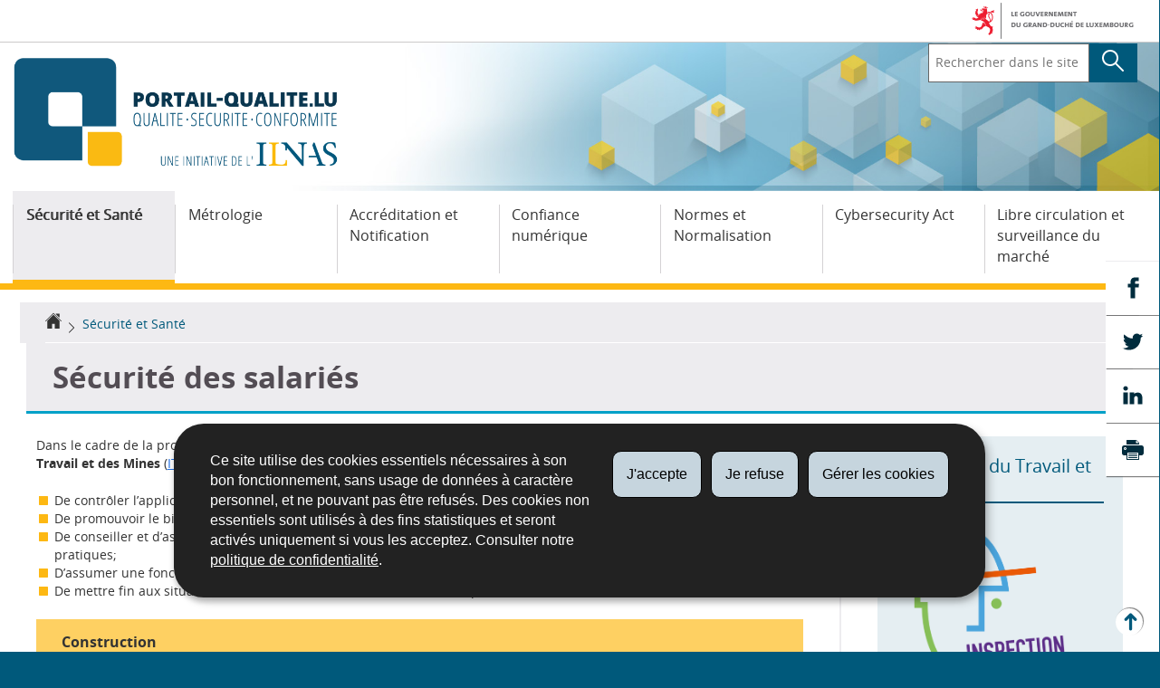

--- FILE ---
content_type: text/html; charset=utf-8
request_url: https://portail-qualite.public.lu/fr/securite-sante/securite-salaries.html
body_size: 11466
content:
<!doctype html>

    
        <!--[if IE 7]>
        <html dir="ltr" lang="fr" class="no-js ie ie7 ie-lt8 ie-lt9"><![endif]-->
        <!--[if IE 8]>
        <html dir="ltr" lang="fr" class="no-js ie ie8 ie-lt9"><![endif]-->
        <!--[if gte IE 9]>
        <html dir="ltr" lang="fr" class="no-js ie"><![endif]-->
        <!--[if !IE]><!-->
        <html class="no-js" dir="ltr" lang="fr"><!--<![endif]-->
        <head>
                    

            <meta charset="utf-8"/>

            


            

            
            
                <meta name="description" content="Le portail-qualite.lu constitue un réseau de compétences dans le domaine de la 
qualité, de la sécurité et de la conformité au service de la compétitivité des 
acteurs socio-économiques luxembourgeois et de la protection des consommateurs"/>
            

            <script>(function(e){e.className=(e.className||"").replace(/\bno-js\b/,"js");})(document.documentElement);
            </script>
            <meta http-equiv="X-UA-Compatible" content="IE=edge"/>
            <meta name="viewport" content="width=device-width, initial-scale=1"/>

            
                <script>
                    function cookieExists (name) {
                        var cks = document.cookie.split(';');
                        for(var i = 0; i < cks.length; i++) {
                            if (cks[i].split('=')[0].trim() === name) {
                                return true;
                            }
                        }
                    }
                    if (!cookieExists('isPublicWebsite')) {
                        document.cookie = 'isPublicWebsite=true';
                    }
                </script>
            

            

            

            
    <title>Sécurité des salariés - Sécurité et Santé - Portail Qualité - Luxembourg</title>

            
            


    
        



            

            
    <!--[if gte IE 9]><!-->
    
        
    
<link rel="stylesheet" href="/etc.clientlibs/settings/wcm/designs/ctie/qualite/clientlibs/default.css" type="text/css">



    
    <!--<![endif]-->

    <!--[if lt IE 9]>
    <link rel="stylesheet" href="/etc.clientlibs/settings/wcm/designs/ctie/qualite/clientlibs/default/resources/css/ie.css"/>
    <![endif]-->

    
        <link rel="stylesheet" href="//cdn.public.lu/dam-assets/ctie/orejime/v1/css/main.css"/>
    

    

            <!-- Favicons declarations -->

    <link rel="apple-touch-icon" sizes="180x180" href="/etc.clientlibs/settings/wcm/designs/ctie/qualite/clientlibs/default/resources/img/favicons/apple-touch-icon-180x180.png"/>
    <link rel="icon" type="image/png" href="/etc.clientlibs/settings/wcm/designs/ctie/qualite/clientlibs/default/resources/img/favicons/favicon-32x32.png" sizes="32x32"/>
    <link rel="icon" type="image/png" href="/etc.clientlibs/settings/wcm/designs/ctie/qualite/clientlibs/default/resources/img/favicons/favicon-16x16.png" sizes="16x16"/>
    <link rel="manifest" href="/etc.clientlibs/settings/wcm/designs/ctie/qualite/clientlibs/default/resources/manifest.json"/>
    <link rel="icon" type="image/x-icon" href="/etc.clientlibs/settings/wcm/designs/ctie/qualite/clientlibs/default/resources/img/favicons/favicon.ico"/>
    <meta name="msapplication-config" content="/etc.clientlibs/settings/wcm/designs/ctie/qualite/clientlibs/default/resources/browserconfig.xml"/>
    <meta name="theme-color" content="#ffffff"/>

<!-- Favicons END -->

            
    



            

    <meta property="og:type" content="article"/>
    <meta property="og:title" content="Sécurité des salariés"/>
    

    <meta property="og:description" content="Le portail-qualite.lu constitue un réseau de compétences dans le domaine de la 
qualité, de la sécurité et de la conformité au service de la compétitivité des 
acteurs socio-économiques luxembourgeois et de la protection des consommateurs"/>

    <meta property="og:url" content="http://portail-qualite.public.lu/fr/securite-sante/securite-salaries.html"/>

    
    
    
    
    

    
        <meta property="og:image" content="/etc.clientlibs/settings/wcm/designs/ctie/qualite/clientlibs/default/resources/img/qualite-sharedFB.png"/>
        <meta property="og:image:type" content="image/png"/>
    

    <meta property="externalUrl" content="http://portail-qualite.public.lu/fr/securite-sante/securite-salaries.html"/>


    <meta property="twitter:card" content="summary"/>
    <meta property="twitter:title" content="Sécurité des salariés"/>
    
    <meta property="twitter:description" content="Le portail-qualite.lu constitue un réseau de compétences dans le domaine de la 
qualité, de la sécurité et de la conformité au service de la compétitivité des 
acteurs socio-économiques luxembourgeois et de la protection des consommateurs"/>

    <meta property="twitter:url" content="http://portail-qualite.public.lu/fr/securite-sante/securite-salaries.html"/>

    
    
    
    
    

    
        <meta property="twitter:image" content="/etc.clientlibs/settings/wcm/designs/ctie/qualite/clientlibs/default/resources/img/qualite-sharedTW.png"/>
    

    



            

            
                <script type="opt-in" data-type="application/javascript" data-name="adobedtm" data-src="//assets.adobedtm.com/990f8e50757a/86d1105603c0/launch-57cd4ba7a169.min.js" async="false"></script>
            
        </head>

        

    <body id="top">

        
        <div class="skiplinks">
<a href="#topnav">Aller à la navigation</a>
<a href="#main">Aller au contenu</a></div>
<div class="govbar" id="govbar">
        
                        <img class="govbar-logo" src="//cdn.public.lu/pictures/logos/gov/fr/gov-light.png" alt="Le Gouvernement du Grand-Duché de Luxembourg"/>
        
        
</div>


  
    
      
    
    
    




    
        
            
            


    

            
        
    


  





    
        <div class="page page--standard-page page--securite-sante page--securite-salaries ">
    


    
        
            <svg xmlns="http://www.w3.org/2000/svg" class="is-hidden iconset"><symbol viewBox="0 0 24 24" id="icon-hierarchy-1"><path d="M20.5 18c-.2-3.4-3-6-6.5-6h-2V5.9c1.4-.2 2.5-1.5 2.5-2.9 0-1.7-1.3-3-3-3s-3 1.3-3 3c0 1.5 1.1 2.7 2.5 2.9V12H9c-3.4 0-6.2 2.7-6.5 6-1.4.3-2.5 1.5-2.5 3 0 1.7 1.3 3 3 3s3-1.3 3-3c0-1.5-1.1-2.7-2.5-2.9C3.8 15.2 6.1 13 9 13h2v5.1c-1.4.2-2.5 1.5-2.5 2.9 0 1.7 1.3 3 3 3s3-1.3 3-3c0-1.5-1.1-2.7-2.5-2.9V13h2c2.9 0 5.2 2.2 5.5 5.1-1.4.2-2.5 1.4-2.5 2.9 0 1.7 1.3 3 3 3s3-1.3 3-3c0-1.5-1.1-2.7-2.5-3z"/></symbol><symbol viewBox="0 0 24 24" id="icon-home-1"><path d="M20.1 7.4c.1.1.2.1.4.1.3 0 .5-.2.5-.5V2.5c0-.3-.2-.5-.5-.5H16c-.2 0-.4.1-.5.3-.1.2 0 .4.1.5l4.5 4.6zM3 12.6V24h7v-7h4v7h7V12.6l-9-9z"/><path d="M23.9 12.7L12.4 1.1c-.2-.2-.5-.2-.7 0L.1 12.6c-.2.2-.2.5 0 .7.2.2.5.2.7 0L12 2.2l11.1 11.1c.2.2.5.2.7 0 .2-.1.3-.4.1-.6z"/></symbol><symbol viewBox="0 0 24 24" id="icon-search"><path d="M9 18c2.1 0 4.1-.7 5.6-2l7.7 7.7c.4.4 1 .4 1.4 0 .4-.4.4-1 0-1.4L16 14.6c1.2-1.5 2-3.5 2-5.6 0-5-4-9-9-9S0 4 0 9s4 9 9 9zM9 2c3.9 0 7 3.1 7 7s-3.1 7-7 7-7-3.1-7-7 3.1-7 7-7z" id="search-Filled_Icons"/></symbol><symbol viewBox="0 0 24 24" id="icon-cog"><path d="M23.5 10h-2.9c-.2-.8-.5-1.7-.8-2.3l2-2c.2-.2.2-.3.2-.4 0-.2 0-.3-.1-.4l-2.8-2.8c-.2-.2-.5-.2-.7 0l-2 2c-.7-.3-1.5-.6-2.3-.8V.5c-.1-.3-.3-.5-.6-.5h-3c-.3 0-.5.2-.5.5v2.9c-.8.2-1.7.4-2.3.7l-2-2c-.2-.2-.5-.2-.7 0L2.1 4.9c-.2.2-.2.5 0 .7l2 2c-.3.7-.5 1.6-.7 2.4H.5c-.3 0-.5.2-.5.5v3c0 .3.2.5.5.5h2.9c.2.8.5 1.7.8 2.3l-2 2c-.2.2-.2.3-.2.4 0 .2 0 .3.1.4l2.8 2.8c.2.2.5.2.7 0l2-2c.7.3 1.5.6 2.3.8v2.9c0 .3.2.5.5.5h3c.3 0 .5-.2.5-.5v-2.9c.8-.2 1.7-.5 2.3-.8l2 2c.2.2.5.2.7 0l2.8-2.8c.2-.2.2-.5 0-.7l-2-2c.3-.7.6-1.5.8-2.3h2.9c.3 0 .5-.2.5-.5v-3c.1-.4-.1-.6-.4-.6zM12 16c-2.2 0-4-1.8-4-4s1.8-4 4-4 4 1.8 4 4-1.8 4-4 4z" id="cog-Filled_Icons"/></symbol><symbol viewBox="0 0 24 24" id="icon-email"><g id="email-Filled_Icons"><path d="M22.7 5l-10.4 8.4c-.1.1-.2.1-.3.1-.1 0-.2 0-.3-.1L1.3 5c-.2.3-.3.6-.3 1v11c0 1.1.9 2 2 2h18c1.1 0 2-.9 2-2V6c0-.4-.1-.7-.3-1z"/><path d="M22 4.3c-.3-.2-.6-.3-1-.3H3c-.4 0-.7.1-1 .3l10 8.1 10-8.1z"/></g></symbol><symbol viewBox="0 0 24 24" id="icon-navigation-drawer-1"><path d="M2.8 6h18.5c.6 0 1-.4 1-1s-.4-1-1-1H2.8c-.5 0-1 .4-1 1s.5 1 1 1zM21.3 9H2.8c-.6 0-1 .4-1 1s.4 1 1 1h18.5c.6 0 1-.4 1-1s-.4-1-1-1zM21.3 14H2.8c-.6 0-1 .4-1 1s.4 1 1 1h18.5c.6 0 1-.4 1-1s-.4-1-1-1zM21.3 19H2.8c-.6 0-1 .4-1 1s.4 1 1 1h18.5c.6 0 1-.4 1-1s-.4-1-1-1z"/></symbol><symbol viewBox="0 0 24 24" id="icon-globe-2"><path d="M21.1 4.2c-.5 1.3-1.4 3.5-2.9 4.2-.1.1-.2.1-.3 0-1.1-.3-2.1.1-2.7.4.2.3.5.8.7 1.8.2.1.6 0 .8-.1.2-.1.4-.1.6.1 1.2 1.2-.4 2.8-1.3 3.8l-.5.5.1.1c.2.2.5.5.6.9 0 .3-.1.6-.4.8-.5.5-1 .8-1.4 1-.1 1.7-1.4 2.7-3.5 2.7-1 0-2-2.5-2-3 0-.4.2-.7.3-1 .1-.2.2-.4.2-.5 0-.2-.4-.7-.9-1.1-.1-.1-.1-.2-.1-.4 0-.4-.1-.7-.2-.9-.3-.2-.8-.2-1.5-.2h-.8c-1.6 0-2-1.6-2-2.5 0-.2 0-3.9 2.9-4.5 1.3-.3 2.2-.2 2.7.2.3.4.4.6.5.7.5.4 1.5.2 2.3 0 .3-.1.5-.1.8-.2.1-.8.1-1.7 0-2-.6.3-1.2.3-1.7 0s-.8-.8-.9-1.5C10.4 2.1 13.1.9 15 .3c-1-.3-2-.4-3.1-.4C5.4 0 0 5.4 0 12s5.4 12 12 12 12-5.4 12-12c0-3-1.1-5.7-2.9-7.8z"/></symbol><symbol viewBox="0 0 24 24" id="icon-arrow-up-12"><path d="M1.5 19.5c-.2 0-.4-.1-.6-.2-.4-.3-.5-1-.1-1.4l10.5-13c.2-.2.5-.4.8-.4s.6.1.8.4l11 13c.4.4.3 1.1-.1 1.4-.4.4-1.1.3-1.4-.1L12 7.1l-9.7 12c-.2.3-.5.4-.8.4"/></symbol><symbol viewBox="0 0 24 24" id="icon-arrow-down-12"><path d="M12 19.5c-.3 0-.6-.1-.8-.4l-11-13c-.4-.4-.3-1.1.1-1.4.4-.4 1.1-.3 1.4.1L12 17 22.2 4.9c.4-.4 1-.5 1.4-.1s.5 1 .1 1.4l-11 13c-.1.2-.4.3-.7.3"/></symbol><symbol viewBox="0 0 24 24" id="icon-arrow-left-12"><path d="M18.5 24c-.2 0-.5-.1-.6-.2l-13-11c-.2-.2-.4-.5-.4-.8s.1-.6.4-.8l13-11c.4-.4 1.1-.3 1.4.1.4.4.3 1.1-.1 1.4L7 12l12.1 10.2c.4.4.5 1 .1 1.4-.1.3-.4.4-.7.4"/></symbol><symbol viewBox="0 0 24 24" id="icon-arrow-right-12"><path d="M5.5 24c-.3 0-.6-.1-.8-.4-.4-.4-.3-1.1.1-1.4L17 12 4.9 1.8c-.4-.4-.5-1-.1-1.4s1-.5 1.4-.1l13 11c.2.2.4.5.4.8s-.1.6-.4.8l-13 11c-.2 0-.5.1-.7.1"/></symbol><symbol viewBox="0 0 24 24" id="icon-bin-1"><path d="M23 3h-7V.5c0-.3-.2-.5-.5-.5h-8c-.3 0-.5.2-.5.5V3H1c-.3 0-.5.2-.5.5s.2.5.5.5h2v19.5c0 .3.2.5.5.5h16c.3 0 .5-.2.5-.5V4h3c.3 0 .5-.2.5-.5S23.3 3 23 3zM8 18.5c0 .3-.2.5-.5.5s-.5-.2-.5-.5v-11c0-.3.2-.5.5-.5s.5.2.5.5v11zM8 1h7v2H8V1zm4 17.5c0 .3-.2.5-.5.5s-.5-.2-.5-.5v-11c0-.3.2-.5.5-.5s.5.2.5.5v11zm4 0c0 .3-.2.5-.5.5s-.5-.2-.5-.5v-11c0-.3.2-.5.5-.5s.5.2.5.5v11z"/></symbol><symbol viewBox="0 0 24 24" id="icon-download-4"><path d="M19.4 15.6c-.2-.4-.5-.6-.9-.6H15v-1.5c0-.6-.4-1-1-1s-1 .4-1 1V16c0 .6.4 1 1 1h2l-4.5 4.6L7 17h2c.6 0 1-.4 1-1v-2.5c0-.6-.4-1-1-1s-1 .4-1 1V15H4.5c-.4 0-.8.3-.9.6-.2.4-.1.8.3 1.1l7 7c.2.2.4.3.7.3.2 0 .5-.1.7-.3l7-7c.2-.2.3-.7.1-1.1zM14 11.5c.6 0 1-.4 1-1v-2c0-.6-.4-1-1-1s-1 .4-1 1v2c0 .6.4 1 1 1zM9 11.5c.6 0 1-.4 1-1v-2c0-.6-.4-1-1-1s-1 .4-1 1v2c0 .6.4 1 1 1zM14 6.5c.6 0 1-.4 1-1v-1c0-.6-.4-1-1-1s-1 .4-1 1v1c0 .6.4 1 1 1zM9 6.5c.6 0 1-.4 1-1v-1c0-.6-.4-1-1-1s-1 .4-1 1v1c0 .6.4 1 1 1zM14 2.5c.6 0 1-.4 1-1V1c0-.6-.4-1-1-1s-1 .4-1 1v.5c0 .6.4 1 1 1zM9 2.5c.6 0 1-.4 1-1V1c0-.6-.4-1-1-1S8 .4 8 1v.5c0 .6.4 1 1 1z"/></symbol><symbol viewBox="0 0 24 24" id="icon-book-download-2"><g id="book-download-2-Filled_Icons"><path d="M19.5 4h-13C5.7 4 5 3.3 5 2.5S5.7 1 6.5 1h13c.3 0 .5-.2.5-.5s-.2-.5-.5-.5h-13C5.1 0 4 1.1 4 2.5v14C4 17.9 5.1 19 6.5 19H11v-7c0-.8.7-1.5 1.5-1.5s1.5.7 1.5 1.5v7h5.5c.3 0 .5-.2.5-.5v-14c0-.3-.2-.5-.5-.5z"/><path d="M15.4 20.6s-.1 0 0 0c-.2-.2-.5-.2-.7 0l-1.1 1.1-.6.6V12c0-.3-.2-.5-.5-.5s-.5.2-.5.5v10.3l-.5-.5-1.1-1.1s-.1-.1-.2-.1h-.4c-.1 0-.1.1-.2.1 0 0-.1.1-.1.2v.4c0 .1.1.1.1.2l1.7 1.7.8.8.1.1h.4c.1 0 .1-.1.2-.1l.8-.8 1.7-1.7s.1-.1.1-.2v-.2-.2-.3zM6.5 2c-.3 0-.5.2-.5.5s.2.5.5.5h12c.3 0 .5-.2.5-.5s-.2-.5-.5-.5h-12z"/></g></symbol><symbol viewBox="0 0 24 24" id="icon-logo-facebook"><path d="M18.8 7.5h-4.3V5.6c0-.9.6-1.1 1-1.1h3v-4h-4.3c-3.9 0-4.7 2.9-4.7 4.8v2.1h-3v4h3v12h5v-12h3.9l.4-3.9z" id="logo-facebook-Filled_Icons"/></symbol><symbol viewBox="0 0 24 24" id="icon-logo-google-plus-1"><g id="logo-google-plus-1-Filled_Icons"><path d="M11.4 12.9c-.7-.5-1.4-1.3-1.4-1.5 0-.4 0-.6 1-1.4 1.2-1 1.9-2.2 1.9-3.6 0-1.2-.4-2.3-1-3h.5c.1 0 .2 0 .3-.1l1.4-1c.2-.1.2-.3.2-.5-.1-.2-.2-.3-.5-.3H7.6c-.7 0-1.3.1-2 .3-2.2.8-3.8 2.7-3.8 4.7 0 2.8 2.1 4.8 5 4.9-.1.2-.1.4-.1.6 0 .4.1.8.3 1.2h-.1c-2.7 0-5.2 1.3-6.1 3.3-.2.5-.4 1-.4 1.6 0 .5.1 1 .4 1.4.6 1 1.8 1.9 3.5 2.3.9.2 1.8.3 2.8.3.9 0 1.7-.1 2.5-.3 2.4-.7 4-2.5 4-4.5.1-2-.5-3.2-2.2-4.4zm-7.7 4.5c0-1.4 1.8-2.7 3.9-2.7h.1c.5 0 .9.1 1.3.2.1.1.3.2.4.3 1 .7 1.6 1.1 1.8 1.8 0 .2.1.3.1.5 0 1.8-1.3 2.7-4 2.7-2.1 0-3.6-1.2-3.6-2.8zM5.6 3.9c.3-.4.8-.6 1.2-.6h.1c1.3 0 2.6 1.5 2.9 3.3.1 1-.1 2-.6 2.5-.4.5-.8.7-1.3.7C6.5 9.7 5.2 8.2 5 6.4c-.2-1 0-1.9.6-2.5zM23.5 9.5h-3v-3h-2v3h-3v2h3v3h2v-3h3z"/></g></symbol><symbol viewBox="0 0 24 24" id="icon-logo-linkedin"><path d="M6.5 21.5h-5v-13h5v13zM4 6.5C2.5 6.5 1.5 5.3 1.5 4s1-2.4 2.5-2.4S6.5 2.7 6.5 4c.1 1.4-.9 2.5-2.5 2.5zm11.5 6c-1.1 0-2 .9-2 2v7h-5s.1-12 0-13h5V10s1.5-1.4 3.9-1.4c3 0 5.1 2.1 5.1 6.3v6.7h-5v-7c0-1.2-.9-2.1-2-2.1z" id="logo-linkedin-Filled_Icons"/></symbol><symbol viewBox="0 0 24 24" id="icon-logo-rss"><g id="logo-rss-Filled_Icons"><path d="M12.5 24h-1c0-6.4-5.2-11.5-11.5-11.5v-1c6.9 0 12.5 5.6 12.5 12.5zM0 18.5V24h5.5c0-3.4-2.1-5.5-5.5-5.5z"/><path d="M20 24h-1C19 13.5 10.5 5 0 5V4c11 0 20 9 20 20z"/></g></symbol><symbol viewBox="0 0 24 24" id="icon-logo-twitter-bird"><path d="M23.4 4.8c-.8.4-1.5.4-2.2 0 .9-.6 1-1 1.3-2-.9.5-1.9.9-2.9 1.1-.8-.9-2-1.4-3.3-1.4-2.5 0-4.5 2-4.5 4.5 0 .4 0 .7.1 1-3.8-.2-7.1-2-9.4-4.7-.3.7-.6 1.5-.6 2.3 0 1.6.8 3 2 3.8-.7 0-1.4-.2-2.1-.6v.1c0 2.2 1.6 4 3.6 4.5-.7.2-1.4.2-2.1.1.6 1.8 2.3 3.1 4.2 3.2-1.9 1.5-4.4 2.2-6.7 1.9 2 1.3 4.4 2 7 2 8.4 0 12.9-6.9 12.9-12.9v-.6c1.1-.8 2.1-1.4 2.7-2.3z" id="logo-twitter-bird-Filled_Icons"/></symbol><symbol viewBox="0 0 24 24" id="icon-fax-machine"><path d="M0 7.5v13c0 .8.7 1.5 1.5 1.5H2V6h-.5C.7 6 0 6.7 0 7.5zM7.5 3H6V.5c0-.3-.2-.5-.5-.5S5 .2 5 .5v2.6c-1.1.2-2 1.2-2 2.4v16C3 22.9 4.1 24 5.5 24h2c1.4 0 2.5-1.1 2.5-2.5v-16C10 4.1 8.9 3 7.5 3zM21.5 6H11v16h10.5c.8 0 1.5-.7 1.5-1.5v-13c0-.8-.7-1.5-1.5-1.5zM14 18h-1v-1h1v1zm0-2h-1v-1h1v1zm0-2h-1v-1h1v1zm3 4h-1v-1h1v1zm0-2h-1v-1h1v1zm0-2h-1v-1h1v1zm3 4h-1v-1h1v1zm0-2h-1v-1h1v1zm0-2h-1v-1h1v1zm0-3.5c0 .3-.2.5-.5.5h-6c-.3 0-.5-.2-.5-.5v-2c0-.3.2-.5.5-.5h6c.3 0 .5.2.5.5v2z"/><path d="M22 6.5h-1V2.7L18.8 1H13v5.5h-1v-6c0-.3.2-.5.5-.5H19c.1 0 .2 0 .3.1l2.5 2c.1.1.2.2.2.4v4z"/><g><path d="M14 2h3.5v1H14z"/></g><g><path d="M14 4h6v1h-6z"/></g></symbol><symbol viewBox="0 0 24 24" id="icon-phone-circle"><g id="phone-circle-Filled_Icons"><path d="M17.5 15.6c0-.2-.1-.4-.2-.5L16 13.7c-.2-.2-.3-.2-.5-.2s-.5.1-.7.3l-.5.5c-.2.2-.5.2-.7 0-1.5-1.2-2.9-2.6-4.1-4.1-.2-.2-.1-.5 0-.7L10 9c.2-.2.3-.4.3-.6 0-.2-.1-.4-.2-.5L8.9 6.7c-.1-.2-.3-.2-.5-.2s-.4.1-.6.3l-.8.8c-.5.5-.7 1.3-.3 1.8 2 3.2 4.7 5.9 7.9 7.9.5.3 1.3.2 1.8-.3l.3-.3.5-.5c.2-.2.3-.4.3-.6z"/><path d="M12 0C5.4 0 0 5.4 0 12s5.4 12 12 12 12-5.4 12-12S18.6 0 12 0zm8.4 17.8c-.2.2-.5.3-.7.1-.2-.2-.3-.5-.1-.7 1.1-1.5 1.6-3.3 1.6-5.2 0-5.1-4.1-9.2-9.2-9.2S2.8 6.9 2.8 12s4.1 9.2 9.2 9.2c2.4 0 4-.6 4.6-1.8.3-.5.3-1.1.3-1.5-.5.4-1 .6-1.6.6-.4 0-.9-.1-1.2-.3-3.3-2.1-6.1-4.9-8.2-8.2-.6-1-.5-2.3.4-3.1l.8-.8c.7-.7 1.9-.8 2.5-.1l1.3 1.3c.3.3.5.8.5 1.3s-.2.9-.6 1.3l-.1.1c1 1.2 2.1 2.3 3.3 3.3l.2-.2c.7-.7 1.9-.7 2.5-.1l1.3 1.3c.3.3.5.8.5 1.3s-.2.9-.6 1.3l-.2.2c.2.6.3 1.6-.1 2.5-.5 1.2-1.9 2.6-5.6 2.6-5.6 0-10.2-4.6-10.2-10.2S6.4 1.8 12 1.8 22.2 6.4 22.2 12c0 2.1-.6 4.1-1.8 5.8z"/></g></symbol><symbol viewBox="0 0 24 24" id="icon-map-pin-2"><path d="M13 17c0 .8-.7 1.5-1.5 1.5S10 17.8 10 17v-5.6l-2 .4v12l8-1.8V10l-3 .7V17zM23.6 12L17 10.1v12l6.4 1.8c.2 0 .3 0 .4-.1.1-.1.2-.2.2-.4v-11c0-.1-.1-.3-.4-.4zM.2 10.1c-.1.1-.2.2-.2.4v11c0 .2.1.4.4.5L7 23.9v-12L.6 10c-.1 0-.3 0-.4.1z"/><path d="M11 7v10c0 .3.2.5.5.5s.5-.2.5-.5V7c1.7-.2 3-1.7 3-3.5C15 1.6 13.4 0 11.5 0S8 1.6 8 3.5C8 5.3 9.3 6.7 11 7zm.5-5c.8 0 1.5.7 1.5 1.5 0 .3-.2.5-.5.5s-.5-.2-.5-.5-.2-.5-.5-.5-.5-.2-.5-.5.2-.5.5-.5z"/></symbol><symbol viewBox="0 0 24 24" id="icon-map-pin-1"><path d="M.3.1C.1.1 0 .3 0 .5v16c0 .2.1.3.2.4L7 21.8V4.5L.8.1C.6 0 .4 0 .3.1zM19.5 11c.9 0 1.7.2 2.5.6V5.5c0-.2-.1-.3-.2-.4L15 .3v13.1c1-1.5 2.6-2.4 4.5-2.4zM8 21.8l6-4.3V.3L8 4.5z"/><path d="M19.5 12C17 12 15 14 15 16.5c0 2 2.8 5.8 4.1 7.3.1.1.2.2.4.2s.3-.1.4-.2c1.3-1.6 4.1-5.3 4.1-7.3 0-2.5-2-4.5-4.5-4.5zm0 6.5c-1.1 0-2-.9-2-2s.9-2 2-2 2 .9 2 2-.9 2-2 2z"/></symbol><symbol viewBox="0 0 24 24" id="icon-print-text"><g id="print-text-Filled_Icons"><circle cx="3.5" cy="10.5" r=".5"/><path d="M21.5 7h-19C1.1 7 0 8.1 0 9.5v6C0 16.9 1.1 18 2.5 18H5v4.5c0 .3.2.5.5.5h13c.3 0 .5-.2.5-.5V18h2.5c1.4 0 2.5-1.1 2.5-2.5v-6C24 8.1 22.9 7 21.5 7zm-18 5c-.8 0-1.5-.7-1.5-1.5S2.7 9 3.5 9 5 9.7 5 10.5 4.3 12 3.5 12zM18 22H6v-7h12v7zM5.5 6h13c.3 0 .5-.2.5-.5v-1c0-.1-.1-.3-.1-.4l-3-3c-.1 0-.3-.1-.4-.1h-10c-.3 0-.5.2-.5.5v4c0 .3.2.5.5.5zm10-4.5l3 3h-3v-3z"/><path d="M7.5 17h9c.3 0 .5-.2.5-.5s-.2-.5-.5-.5h-9c-.3 0-.5.2-.5.5s.2.5.5.5zM7.5 19h9c.3 0 .5-.2.5-.5s-.2-.5-.5-.5h-9c-.3 0-.5.2-.5.5s.2.5.5.5zM7.5 21h9c.3 0 .5-.2.5-.5s-.2-.5-.5-.5h-9c-.3 0-.5.2-.5.5s.2.5.5.5z"/></g></symbol><symbol viewBox="0 0 24 24" id="icon-launch"><path d="M17 12.5c-.6 0-1 .4-1 1V19H5V8h5.5c.6 0 1-.4 1-1s-.4-1-1-1H4c-.6 0-1 .4-1 1v13c0 .6.4 1 1 1h13c.6 0 1-.4 1-1v-6.5c0-.6-.4-1-1-1z"/><path d="M20.9 3.6c-.1-.2-.3-.4-.5-.5-.1-.1-.3-.1-.4-.1h-6c-.6 0-1 .4-1 1s.4 1 1 1h3.6L6.8 15.8c-.4.4-.4 1 0 1.4.2.2.5.3.7.3s.5-.1.7-.3L19 6.4V10c0 .6.4 1 1 1s1-.4 1-1V4c0-.1 0-.3-.1-.4z"/></symbol><symbol viewBox="0 0 24 24" id="icon-navigation-show-more-1"><g id="navigation-show-more-1-Filled_Icons"><circle cx="3" cy="12" r="3"/><circle cx="12" cy="12" r="3"/><circle cx="21" cy="12" r="3"/></g></symbol><symbol viewBox="0 0 24 24" id="icon-phone-call-outgoing"><g id="phone-call-outgoing-Filled_Icons"><path d="M17.2 16.2c-.5-.5-1.1-.7-1.8-.7s-1.3.3-1.8.7l-.4.4c-2.1-1.7-4.1-3.7-5.8-5.8l.4-.4c1-1 1-2.6 0-3.5L5.7 4.7C5.3 4.2 4.6 4 4 4c-.7 0-1.3.2-1.8.7L1 5.9c-1.2 1.2-1.4 3-.4 4.4 3.4 5.2 8 9.7 13.1 13.1.6.4 1.2.6 1.9.6.9 0 1.8-.4 2.5-1l1.2-1.2c1-1 1-2.6 0-3.5l-2.1-2.1zM24 .4s0-.1 0 0c-.1-.2-.2-.3-.3-.4H17c-.3 0-.5.2-.5.5s.2.5.5.5h5.3l-9.1 9.1c-.2.2-.2.5 0 .7.1.1.2.1.4.1.1 0 .3 0 .4-.1l9-9.1V7c0 .3.2.5.5.5s.5-.2.5-.5V.5.4z"/></g></symbol><symbol viewBox="0 0 24 24" id="icon-infomation-circle"><path d="M11.5 1C5.2 1 0 6.2 0 12.5S5.2 24 11.5 24 23 18.8 23 12.5 17.8 1 11.5 1zM11 6c.6 0 1 .4 1 1s-.4 1-1 1-1-.4-1-1 .4-1 1-1zm3.5 14h-6c-.3 0-.5-.2-.5-.5s.2-.5.5-.5H11v-8H9.5c-.3 0-.5-.2-.5-.5s.2-.5.5-.5h2c.3 0 .5.2.5.5V19h2.5c.3 0 .5.2.5.5s-.2.5-.5.5z"/></symbol><symbol viewBox="0 0 24 24" id="icon-network-web"><path d="M5.6 14.5c-.3 0-.5-.2-.5-.4l-.6-4c0-.3.1-.5.4-.6.3 0 .5.1.6.4l.3 1.9c.1-.4.8-.4.9 0L7 9.9c0-.3.3-.5.6-.4.3.1.4.3.4.6l-.6 4c0 .2-.2.4-.5.4-.2 0-.4-.1-.5-.3l-.2-.5-.2.5c0 .2-.2.3-.4.3zM11.6 14.5c-.3 0-.5-.2-.5-.4l-.6-4c0-.3.1-.5.4-.6.3 0 .5.1.6.4l.3 1.9c.1-.2.3-.3.5-.3s.4.1.5.3l.2-1.9c0-.3.3-.5.6-.4.3 0 .5.3.4.6l-.6 4c0 .2-.2.4-.5.4-.2 0-.4-.1-.5-.3l-.2-.5-.2.5c0 .2-.2.3-.4.3zM18.9 14.5c-.2 0-.4-.1-.5-.3l-.2-.5-.2.5c-.1.2-.3.4-.5.3-.2 0-.4-.2-.5-.4l-.6-4c0-.3.1-.5.4-.6.3 0 .5.1.6.4l.3 1.9c.1-.2.3-.3.5-.3s.4.1.5.3l.3-1.9c0-.3.3-.5.6-.4.3 0 .5.3.4.6l-.6 4c0 .2-.2.4-.5.4zM9.7 18c.6 1.2 1.3 2.5 2.2 3.7l.1-.1c.9-1.2 1.6-2.4 2.2-3.7H9.7zM8.6 18H3.5c1.8 2.6 4.7 4.3 7.9 4.5l-.1-.2c-1.2-1.4-2-2.8-2.7-4.3zM12.8 22.3l-.2.2c3.2-.2 6.1-1.9 7.9-4.5h-5.2c-.6 1.4-1.4 2.9-2.5 4.3zM14.6 6c-.6-1.3-1.5-2.5-2.5-3.7H12l-.1.1C10.9 3.5 10 4.7 9.4 6h5.2zM15.7 6h5c-1.8-2.6-4.7-4.3-7.9-4.5l.1.2C14.1 3 15 4.5 15.7 6zM11.2 1.7l.1-.1C8 1.7 5.1 3.4 3.3 6h5C9 4.5 10 3 11.2 1.7z"/><path d="M23.5 8h-1.8c-.1-.3-.3-.7-.5-1H16c.1.3.2.7.3 1h-1c-.1-.3-.2-.7-.3-1H9c-.1.3-.2.7-.3 1h-1c.1-.3.2-.7.3-1H2.7c-.2.3-.3.7-.5 1H.5c-.3 0-.5.2-.5.5v7c0 .3.2.5.5.5h1.9c.1.3.3.7.5 1h5.4c-.1-.3-.2-.7-.3-1h1.1c.1.3.2.7.3 1h5.5c.1-.3.2-.7.3-1h1.1c-.1.3-.2.7-.3 1h5.4c.2-.3.3-.7.5-1h1.8c.3 0 .5-.2.5-.5v-7c-.2-.3-.4-.5-.7-.5zm-.5 7H1V9h22v6z"/></symbol><symbol viewBox="0 0 24 24" id="icon-remove-circle-1"><path d="M11.5 0C5.2 0 0 5.1 0 11.5c0 3.1 1.2 6 3.4 8.1 2.2 2.2 5.1 3.4 8.1 3.4C17.8 23 23 17.9 23 11.5 23 5.2 17.9 0 11.5 0zm0 22.5zm4.6-7.1c.2.2.2.5 0 .7-.1.1-.2.1-.4.1-.1 0-.3 0-.4-.1l-3.9-3.9-3.9 3.9c-.1.1-.2.1-.4.1-.1 0-.3 0-.4-.1-.2-.2-.2-.5 0-.7l3.9-3.9-3.7-3.9c-.2-.2-.2-.5 0-.7.2-.2.5-.2.7 0l3.9 3.9 3.9-3.9c.2-.2.5-.2.7 0 .2.2.2.5 0 .7l-3.9 3.9 3.9 3.9z" id="remove-circle-1-Filled_Icons"/></symbol><symbol viewBox="0 0 24 24" id="icon-remove-1"><path d="M13.4 12L23.7 1.7c.4-.4.4-1 0-1.4-.4-.4-1-.4-1.4 0L12 10.6 1.7.3C1.3-.1.7-.1.3.3c-.4.4-.4 1 0 1.4L10.6 12 .3 22.3c-.4.4-.4 1 0 1.4.2.2.4.3.7.3.3 0 .5-.1.7-.3L12 13.4l10.3 10.3c.2.2.5.3.7.3.3 0 .5-.1.7-.3.4-.4.4-1 0-1.4L13.4 12z" id="remove-1-Filled_Icons"/></symbol><symbol viewBox="0 0 24 24" id="icon-book-contact-1"><path d="M20.5 4H20V.5c0-.3-.2-.5-.5-.5h-14C4.1 0 3 1.1 3 2.5v19C3 22.9 4.1 24 5.5 24h15c.3 0 .5-.2.5-.5v-19c0-.3-.2-.5-.5-.5zM17 19H7v-.5c0-3 1.6-4.5 3.2-5.1C9.5 12.8 9 12 9 11c0-1.7 1.3-3 3-3s3 1.3 3 3c0 1-.5 1.8-1.2 2.4 1.6.6 3.2 2.1 3.2 5.1v.5zm2-15h-1V2.5c0-.3-.2-.5-.5-.5h-12c-.3 0-.5.2-.5.5s.2.5.5.5H17v1H5.5C4.7 4 4 3.3 4 2.5S4.7 1 5.5 1H19v3z" id="book-contact-1-Filled_Icons"/></symbol></svg>
        
    
    



  
  <header role="banner" class="page-header">
    
    <div class="page-logo">
        
            <a href="/fr.html" title="Portail-Qualité.lu, Qualité, Sécurité, Conformité, une initiative de l’ILNAS — Allez à l’accueil">
                
                
                
                
                    
                    
                    <img src="/etc.clientlibs/settings/wcm/designs/ctie/qualite/clientlibs/default/resources/img/logo.png" alt="Portail-Qualité.lu, Qualité, Sécurité, Conformité, une initiative de l’ILNAS"/>
                

                
                
            </a>
        
    </div>

    
    
    
        <a class="anchor" href="#topnav" role="button">
            <svg class="icon" viewBox="0 0 24 24" width="24" height="24" aria-hidden="true" focusable="false">
                <use xmlns:xlink="http://www.w3.org/1999/xlink" xlink:href="#icon-navigation-drawer-1" x="0" y="0"/>
            </svg>
            <span>Menu <span>principal</span></span>
        </a>
    



    
    
    
    <div class="navigation-wrapper" id="topnav">
        <a class="anchor" href="#topsearch" title="Afficher la recherche" role="button">
    <svg class="icon" viewBox="0 0 24 24" width="24" height="24" aria-hidden="true" focusable="false">
        <use xmlns:xlink="http://www.w3.org/1999/xlink" xlink:href="#icon-search" x="0" y="0"/>
    </svg>
    <span>Rechercher</span>
</a>
        
    <form id="topsearch" class="search" aria-label="Global" role="search" action="/fr/support/recherche.html">
        <label for="search-field-top" title="Rechercher sur le site">Rechercher dans le site</label>
        <input type="text" name="q" id="search-field-top" value="" placeholder="Rechercher dans le site" title="Rechercher sur le site"/>
        <button class="btn" type="submit" title="Lancer la recherche" aria-label="Lancer la recherche principale sur le site">
            
                <svg viewBox="0 0 24 24" class="icon" width="24" height="24" aria-hidden="true" focusable="false">
                    <use y="0" x="0" xmlns:xlink="http://www.w3.org/1999/xlink" xlink:href="#icon-search"/>
                </svg>
            
            
            
        </button>
    </form>

        <nav class="page-headernav" role="navigation" aria-label="Menu principal">
            
    <ul class="nav nav--primary">
        
            <li class="nav-item nav--securite-sante nav--activeitem" aria-current="true">
                <a href="/fr/securite-sante.html">Sécurité et Santé</a>
                <ul>
                    <li class="subnav-item subnav-item--protection-consommateur  ">
                        <a href="/fr/securite-sante/protection-consommateur.html">Protection du consommateur</a>
                        
                    </li>
                
                    <li class="subnav-item subnav-item--protection-donnees-personnelles  ">
                        <a href="/fr/securite-sante/protection-donnees-personnelles.html">Protection des données personnelles</a>
                        
                    </li>
                
                    <li class="subnav-item subnav-item--securite-alimentaire  ">
                        <a href="/fr/securite-sante/securite-alimentaire.html">Sécurité alimentaire</a>
                        
                    </li>
                
                    <li class="subnav-item subnav-item--securite-salaries  nav--activeitem" aria-current="page">
                        <a href="/fr/securite-sante/securite-salaries.html">Sécurité des salariés</a>
                        
                    </li>
                </ul>
            </li>
        
            <li class="nav-item nav--metrologie ">
                <a href="/fr/metrologie.html">Métrologie</a>
                <ul>
                    <li class="subnav-item subnav-item--metrologie-legale  ">
                        <a href="/fr/metrologie/metrologie-legale.html">Métrologie légale</a>
                        
                    </li>
                
                    <li class="subnav-item subnav-item--industrielle-scientifique  ">
                        <a href="/fr/metrologie/industrielle-scientifique.html">Métrologie industrielle &amp; scientifique</a>
                        
                    </li>
                
                    <li class="subnav-item subnav-item--etalonnages  ">
                        <a href="/fr/metrologie/etalonnages.html">Etalonnages</a>
                        
                    </li>
                
                    <li class="subnav-item subnav-item--Formation  ">
                        <a href="/fr/metrologie/Formation.html">Formations en métrologie</a>
                        
                    </li>
                </ul>
            </li>
        
            <li class="nav-item nav--accreditation-notification ">
                <a href="/fr/accreditation-notification.html">Accréditation et Notification</a>
                <ul>
                    <li class="subnav-item subnav-item--faq  ">
                        <a href="/fr/accreditation-notification/faq.html">L'accréditation, de quoi s'agit-il?</a>
                        
                    </li>
                
                    <li class="subnav-item subnav-item--accreditation-olas  ">
                        <a href="/fr/accreditation-notification/accreditation-olas.html">Documents d'accréditation de l'OLAS</a>
                        
                    </li>
                
                    <li class="subnav-item subnav-item--organismes-accredites  ">
                        <a href="/fr/accreditation-notification/organismes-accredites.html">Organismes accrédités</a>
                        
                    </li>
                
                    <li class="subnav-item subnav-item--liste-membres-ca  ">
                        <a href="/fr/accreditation-notification/liste-membres-ca.html">Comité d'accréditation</a>
                        
                    </li>
                
                    <li class="subnav-item subnav-item--comite-impartialite  ">
                        <a href="/fr/accreditation-notification/comite-impartialite.html">Comité d'impartialité</a>
                        
                    </li>
                
                    <li class="subnav-item subnav-item--notifications1  ">
                        <a href="/fr/accreditation-notification/notifications1.html">Notification</a>
                        
                    </li>
                
                    <li class="subnav-item subnav-item--recherche-auditeurs  ">
                        <a href="/fr/accreditation-notification/recherche-auditeurs.html">Recherche d'auditeurs pour l'accréditation</a>
                        
                    </li>
                </ul>
            </li>
        
            <li class="nav-item nav--confiance-numerique ">
                <a href="/fr/confiance-numerique.html">Confiance numérique</a>
                <ul>
                    <li class="subnav-item subnav-item--prestataires-services-confiance  ">
                        <a href="/fr/confiance-numerique/prestataires-services-confiance.html">Prestataires de Services de Confiance</a>
                        
                    </li>
                
                    <li class="subnav-item subnav-item--archivage-electronique  ">
                        <a href="/fr/confiance-numerique/archivage-electronique.html">Prestataires de Services de Dématérialisation ou de Conservation</a>
                        
                    </li>
                
                    <li class="subnav-item subnav-item--normalisation-des-tic  ">
                        <a href="/fr/confiance-numerique/normalisation-des-tic.html">Normalisation des TIC</a>
                        
                    </li>
                
                    <li class="subnav-item subnav-item--contact-olcn  ">
                        <a href="/fr/confiance-numerique/contact-olcn.html">Contacter l'OLCN</a>
                        
                    </li>
                </ul>
            </li>
        
            <li class="nav-item nav--normes-normalisation ">
                <a href="/fr/normes-normalisation.html">Normes et Normalisation</a>
                <ul>
                    <li class="subnav-item subnav-item--achat-consultation-normes  ">
                        <a href="/fr/normes-normalisation/achat-consultation-normes.html">Acheter et consulter des normes</a>
                        
                    </li>
                
                    <li class="subnav-item subnav-item--participer-normalisation  ">
                        <a href="/fr/normes-normalisation/participer-normalisation.html">Participer à la normalisation</a>
                        
                    </li>
                
                    <li class="subnav-item subnav-item--secteurs  ">
                        <a href="/fr/normes-normalisation/secteurs.html">Thématiques sectorielles</a>
                        
                    </li>
                
                    <li class="subnav-item subnav-item--produits-et-services  ">
                        <a href="/fr/normes-normalisation/produits-et-services.html">Produits et Services</a>
                        
                    </li>
                
                    <li class="subnav-item subnav-item--education-recherche  ">
                        <a href="/fr/normes-normalisation/education-recherche.html">Innovation, éducation et recherche</a>
                        
                    </li>
                
                    <li class="subnav-item subnav-item--decouvrir-normalisation  ">
                        <a href="/fr/normes-normalisation/decouvrir-normalisation.html">Découvrir la normalisation</a>
                        
                    </li>
                </ul>
            </li>
        
            <li class="nav-item nav--cybersecurity-act ">
                <a href="/fr/cybersecurity-act.html">Cybersecurity Act</a>
                <ul>
                    <li class="subnav-item subnav-item--introduction  ">
                        <a href="/fr/cybersecurity-act/introduction.html">Introduction</a>
                        
                    </li>
                
                    <li class="subnav-item subnav-item--missions-ilnas  ">
                        <a href="/fr/cybersecurity-act/missions-ilnas.html">Missions de l'ILNAS</a>
                        
                    </li>
                
                    <li class="subnav-item subnav-item--ncca  ">
                        <a href="/fr/cybersecurity-act/ncca.html">Autorité Nationale de Certification de Cybersécurité</a>
                        
                    </li>
                </ul>
            </li>
        
            <li class="nav-item nav--libre-circulation-surveillance-du-marche ">
                <a href="/fr/libre-circulation-surveillance-du-marche.html">Libre circulation et surveillance du marché</a>
                <ul>
                    <li class="subnav-item subnav-item--libre-circulation-produit  ">
                        <a href="/fr/libre-circulation-surveillance-du-marche/libre-circulation-produit.html">Libre circulation des produits</a>
                        
                    </li>
                
                    <li class="subnav-item subnav-item--surveillance-marche  ">
                        <a href="/fr/libre-circulation-surveillance-du-marche/surveillance-marche.html">Surveillance du marché</a>
                        
                    </li>
                
                    <li class="subnav-item subnav-item--point-contact-produits  ">
                        <a href="/fr/libre-circulation-surveillance-du-marche/point-contact-produits.html">Point de Contact Produits</a>
                        
                    </li>
                </ul>
            </li>
        
        
    </ul>

            
        </nav>
    </div>
</header>

  
  
  








<main id="main" class="page-main" role="main">
    




<nav aria-label="Vous êtes ici" class="breadcrumb">
    <ol>
        <li>
            <a href="/fr.html" title="Page d&#39;accueil">
                <svg class="icon icon--small" viewBox="0 0 24 24" width="24" height="24" aria-hidden="true" focusable="false">
                    <use xmlns:xlink="http://www.w3.org/1999/xlink" xlink:href="#icon-home-1" x="0" y="0"/>
                </svg>
                <span>Accueil</span>
            </a>
        </li>
        
            <li>
                <a href="/fr/securite-sante.html">Sécurité et Santé</a>
            </li>
        

        

    </ol>
</nav>
    <section lang="fr">
        
        <header class="page-title">
    
    <h1>Sécurité des salariés</h1>
    
</header>
        <div class="page-content">
            
    

            <div class="page-text">
    
    
    <p>Dans le cadre de la promotion de l'amélioration de la sécurité et santé des salariés sur les lieux du travail, l’<strong>Inspection du Travail et des Mines</strong> (<a href="/fr/acteurs/itm.html">ITM</a>) est chargée notamment:</p> 
<ul> 
 <li>De contrôler l’application de la législation en matière de sécurité et de santé des salariés;</li> 
 <li>De promouvoir le bien-être des salariés sur le lieu de travail;</li> 
 <li>De conseiller et d’assister les employeurs et les salariés en fournissant des informations juridiques et techniques pratiques;</li> 
 <li>D’assumer une fonction d’interlocuteur dans les conflits sociaux;</li> 
 <li>De mettre fin aux situations en contradiction avec les différentes dispositions relatives à la sécurité et à la santé au travail.</li> 
</ul>
    



    
  
      

    
        
            <ul class="gateway-list">
                <li>
                    <a href="/fr/securite-sante/securite-salaries/construction.html">Construction</a>
                    
                </li>
            
                <li>
                    <a href="/fr/securite-sante/securite-salaries/produits-dangereux.html">Procédés industriels et utilisation produits dangereux</a>
                    
                </li>
            </ul>
        
    

    

    
    
  

</div>
            <aside class="page-secondary" role="complementary">
    
    
    
    <section class="box box--style1">
        <h2 class="box-title">Inspection du Travail et des Mines</h2>
        <div class="box-content">

                
                
    
    
        
        
            <figure role="figure">
        
        
            
                
                
                
                    <a href="//portail-qualite.public.lu/fr/acteurs/itm.html" title="ITM">
                
                
            
            
                

                
                    <img src="//portail-qualite.public.lu/dam-assets/pictures/logos/itm-logo-vertical.png/_jcr_content/renditions/original" alt=""/>
                
            
            
                </a>
            
            
                
            
        
        </figure>
    

    <p>3, rue des Primeurs<br> L-2361 Strassen</p> 
<p><strong>Tél. :</strong> (+352) 247-76100<br> <strong>Fax :</strong> (+352) 247-96100</p> 
<p><a class="btn" href="https://itm.public.lu/fr/nous-connaitre/guichets.html" target="_blank" rel="noopener" title="Plans d'accès - Nouvelle fenêtre">Plans d'accès</a>&nbsp; <a class="btn" href="http://www.annuaire.public.lu//index.php?idMin=277" target="_blank" rel="noopener" title="Annuaire - Nouvelle fenêtre">Annuaire</a></p>
    



        </div>
        <footer class="box-footer">
            <a href="https://itm.public.lu" target="_blank" title="Inspection du Travail et des Mines  - Nouvelle fenêtre">Site Web </a>
        </footer>
        
    </section>
    

    



</aside>
        </div>
        <aside class="page-more" role="complementary" aria-labelledby="page-more__title">
    <h2 id="page-more__title">Pour en savoir plus</h2>
    
    
    
    <ul>
        <li>
            
                <a href="http://www.guichet.public.lu/entreprises/fr/sante-securite/index.html" title="Guichet entreprises - Santé et Sécurité  - Nouvelle fenêtre" target="_blank">Guichet entreprises - Santé et Sécurité</a>
            
            

            
            
        </li>
    
        <li>
            
                <a href="http://www.guichet.public.lu/entreprises/fr/sante-securite/postes-risques/personnel-delegation/assurer-securite-sante-salaries/" title="Guichet entreprises - Sécurité et santé des salariés  - Nouvelle fenêtre" target="_blank">Guichet entreprises - Sécurité et santé des salariés</a>
            
            

            
            
        </li>
    
        <li>
            
                <a href="http://www.seveso.lu/home.html" title="Seveso - Risques d'accidents majeurs de certaines activités industrielles  - Nouvelle fenêtre" target="_blank">Seveso - Risques d'accidents majeurs de certaines activités industrielles</a>
            
            

            
            
        </li>
    
        <li>
            
                <a href="https://osha.europa.eu/fr/themes/leadership-and-worker-participation" title="Agence européenne pour la sécurité et santé au travail - Participation des travailleurs à la sécurité et à la santé  - Nouvelle fenêtre" target="_blank">Agence européenne pour la sécurité et santé au travail - Participation des travailleurs à la sécurité et à la santé</a>
            
            

            
            
        </li>
    
        <li>
            
                <a href="https://osha.europa.eu/fr/about-eu-osha/national-focal-points/luxembourg" title="Agence européenne pour la sécurité et santé au travail - Point focal luxembourgeois de l'Agence européenne pour la sécurité et la santé au travail  - Nouvelle fenêtre" target="_blank">Agence européenne pour la sécurité et santé au travail - Point focal luxembourgeois de l'Agence européenne pour la sécurité et la santé au travail</a>
            
            

            
            
        </li>
    
        <li>
            
                <a href="http://ec.europa.eu/health/social_determinants/portal/index_fr.htm" title="Portail Santé de l'Union Européenne - santé et sécurité sur le lieu de travail  - Nouvelle fenêtre" target="_blank">Portail Santé de l'Union Européenne - santé et sécurité sur le lieu de travail</a>
            
            

            
            
        </li>
    
        <li>
            
                <a href="http://eur-lex.europa.eu/summary/chapter/employment_and_social_policy.html?root_default=SUM_1_CODED%3D17,SUM_2_CODED%3D1708&locale=fr" title="Santé, hygiène et sécurité au travail, synthèse de ls législation de l'UE  - Nouvelle fenêtre" target="_blank">Santé, hygiène et sécurité au travail, synthèse de ls législation de l'UE</a>
            
            

            
            
        </li>
    
        <li>
            
                <a href="http://ec.europa.eu/social/main.jsp?catId=148&langId=fr" title="Union européenne - Sécurité et santé au travail  - Nouvelle fenêtre" target="_blank">Union européenne - Sécurité et santé au travail</a>
            
            

            
            
        </li>
    
        <li>
            
                <a href="http://fr.worker-participation.eu/Systemes-nationaux/En-Europe/Sante-et-securite" title="Worker-participation.eu - Santé et sécurité  - Nouvelle fenêtre" target="_blank">Worker-participation.eu - Santé et sécurité</a>
            
            

            
            
        </li>
    
        <li>
            
                <a href="http://www.ilo.org/global/standards/subjects-covered-by-international-labour-standards/occupational-safety-and-health/lang--fr/index.htm" title="Sécurité et santé au travail  - Nouvelle fenêtre" target="_blank">Sécurité et santé au travail</a>
            
            

            
            
        </li>
    
        <li>
            
                <a href="http://www.csl.lu/component/rubberdoc/doc/1311/raw" title="La santé au travail au Luxembourg  - Nouvelle fenêtre" target="_blank">La santé au travail au Luxembourg</a>
            
            

            
            
        </li>
    
        <li>
            
                <a href="http://www.afim.asso.fr/SST/prevention/EU-OSHA_Travailleurs.pdf" title="Agence européenne pour la sécurité et santé au travail - Participation des travailleurs au processus de promotion de la santé et de la sécurité au travail (pdf)  - Nouvelle fenêtre" target="_blank">Agence européenne pour la sécurité et santé au travail - Participation des travailleurs au processus de promotion de la santé et de la sécurité au travail (pdf)</a>
            
            

            
            
        </li>
    </ul>
    



</aside>
        <footer class="page-metas">
    <p class="pubdate meta">Dernière mise à jour&nbsp;<time datetime="2019-04-18 09:12">18/04/2019</time>
    </p>
</footer>
    </section>
</main><!-- /.page-main -->
<footer role="contentinfo" class="page-footer">
    
    <nav role="navigation" class="page-footernav" aria-labelledby="footer-navigation">
  <h1 class="at" id="footer-navigation">Menu de navigation</h1>


  
    

      
    <div class="nav nav--primary">

        

        <ul>
            <li class="nav-item nav--activeitem" aria-current="true">
                <a href="/fr/securite-sante.html">Sécurité et Santé</a>
            </li>
        
            <li class="nav-item ">
                <a href="/fr/metrologie.html">Métrologie</a>
            </li>
        
            <li class="nav-item ">
                <a href="/fr/accreditation-notification.html">Accréditation et Notification</a>
            </li>
        
            <li class="nav-item ">
                <a href="/fr/confiance-numerique.html">Confiance numérique</a>
            </li>
        
            <li class="nav-item ">
                <a href="/fr/normes-normalisation.html">Normes et Normalisation</a>
            </li>
        
            <li class="nav-item ">
                <a href="/fr/cybersecurity-act.html">Cybersecurity Act</a>
            </li>
        
            <li class="nav-item ">
                <a href="/fr/libre-circulation-surveillance-du-marche.html">Libre circulation et surveillance du marché</a>
            </li>
        </ul>
    </div>

      
    <div class="nav nav--secondary">

        


        <ul>
            <li class="nav-item ">
                <a href="/fr/actualites.html">Actualités</a>
            </li>
        
            <li class="nav-item ">
                <a href="/fr/agenda.html">Agenda</a>
            </li>
        
            <li class="nav-item ">
                <a href="/fr/formations.html">Formations</a>
            </li>
        
            <li class="nav-item ">
                <a href="/fr/publications.html">Publications</a>
            </li>
        
            <li class="nav-item ">
                <a href="/fr/documentations.html">Documentation</a>
            </li>
        
            <li class="nav-item ">
                <a href="/fr/legislation.html">Législation ILNAS</a>
            </li>
        
            <li class="nav-item ">
                <a href="/fr/acteurs.html">Acteurs</a>
            </li>
        
            <li class="nav-item ">
                <a href="/fr/alertes.html">Alertes</a>
            </li>
        </ul>
    </div>


      
    

      
    <div class="footer-tagline">
 <p>Une initiative de <a href="/fr/acteurs/ilnas.html" title="Acteurs"><img src="/etc.clientlibs/settings/wcm/designs/ctie/qualite/clientlibs/default/resources/img/layout/sponsor-ilnas.png" style="width: 61px; height: 18px;" alt="ILNAS - les acteurs"></a></p>
</div>



      <div class="nav nav--support">
    <ul>
        <li class="nav-item ">
            <a href="/fr/support/contact.html">Contact</a>
        </li>
    
        <li class="nav-item ">
            <a href="/fr/support/liens.html">Liens</a>
        </li>
    
        <li class="nav-item ">
            <a href="/fr/support/plan.html">Plan du site</a>
        </li>
    
        <li class="nav-item ">
            <a href="/fr/support/a-propos-du-site.html">A propos du site</a>
        </li>
    
        <li class="nav-item ">
            <a href="/fr/support/accessibilite.html">Accessibilité</a>
        </li>
    
        <li class="nav-item ">
            <a href="/fr/support/aspects-legaux.html">Aspects légaux</a>
        </li>
    
        <li class="nav-item ">
            <a href="/fr/support/newsletter.html">Newsletter</a>
        </li>
    
        <li class="nav-item ">
            <a href="/fr/support/extranets.html">Extranets</a>
        </li>
    </ul>
</div>

    

    
  
</nav>

    <p class="page-copyright">
    <a class="renow" href="http://www.renow.public.lu" target="_blank" title="Renow, votre guide en matière de qualité web gouvernemental luxembourgeois - Nouvelle fenêtre">
        
            <img src="//cdn.public.lu/pictures/logos/renow.png" srcset="//cdn.public.lu/pictures/logos/renow-hdpi.png 1.5x,//cdn.public.lu/pictures/logos/renow-xhdpi.png 2x,//cdn.public.lu/pictures/logos/renow-xxhdpi.png 3x" alt="Renow"/>
        
        
    </a>
</p>
</footer>

<a href="#top" class="back" title="Haut de page"><span class="at">Haut de page</span></a>

</div><!-- /.page -->

        
    <script type="text/javascript" src="//cdn.public.lu/dam-assets/ctie/orejime/v1/js/main.js"></script>




<script src="//cdn.public.lu/js/requirejs/2-3-7/require.js"></script>

    
    
<script src="/etc.clientlibs/settings/wcm/designs/ctie/qualite/clientlibs/default.js"></script>





<link rel="stylesheet" href="//cdn.public.lu/dam-assets/ctie/css/govbar.css"/>



        </body>
        </html>
    
